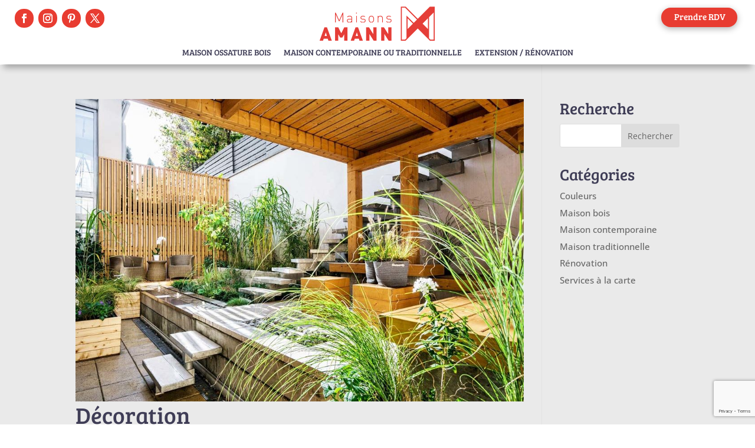

--- FILE ---
content_type: text/html; charset=utf-8
request_url: https://www.google.com/recaptcha/api2/anchor?ar=1&k=6Ldz-LgZAAAAAACd0kh9pzR3_qpD4FvX14-MNEOU&co=aHR0cHM6Ly9tYWlzb25zLWFtYW5uLmNvbTo0NDM.&hl=en&v=PoyoqOPhxBO7pBk68S4YbpHZ&size=invisible&anchor-ms=20000&execute-ms=30000&cb=4q02gzw2jhfj
body_size: 48588
content:
<!DOCTYPE HTML><html dir="ltr" lang="en"><head><meta http-equiv="Content-Type" content="text/html; charset=UTF-8">
<meta http-equiv="X-UA-Compatible" content="IE=edge">
<title>reCAPTCHA</title>
<style type="text/css">
/* cyrillic-ext */
@font-face {
  font-family: 'Roboto';
  font-style: normal;
  font-weight: 400;
  font-stretch: 100%;
  src: url(//fonts.gstatic.com/s/roboto/v48/KFO7CnqEu92Fr1ME7kSn66aGLdTylUAMa3GUBHMdazTgWw.woff2) format('woff2');
  unicode-range: U+0460-052F, U+1C80-1C8A, U+20B4, U+2DE0-2DFF, U+A640-A69F, U+FE2E-FE2F;
}
/* cyrillic */
@font-face {
  font-family: 'Roboto';
  font-style: normal;
  font-weight: 400;
  font-stretch: 100%;
  src: url(//fonts.gstatic.com/s/roboto/v48/KFO7CnqEu92Fr1ME7kSn66aGLdTylUAMa3iUBHMdazTgWw.woff2) format('woff2');
  unicode-range: U+0301, U+0400-045F, U+0490-0491, U+04B0-04B1, U+2116;
}
/* greek-ext */
@font-face {
  font-family: 'Roboto';
  font-style: normal;
  font-weight: 400;
  font-stretch: 100%;
  src: url(//fonts.gstatic.com/s/roboto/v48/KFO7CnqEu92Fr1ME7kSn66aGLdTylUAMa3CUBHMdazTgWw.woff2) format('woff2');
  unicode-range: U+1F00-1FFF;
}
/* greek */
@font-face {
  font-family: 'Roboto';
  font-style: normal;
  font-weight: 400;
  font-stretch: 100%;
  src: url(//fonts.gstatic.com/s/roboto/v48/KFO7CnqEu92Fr1ME7kSn66aGLdTylUAMa3-UBHMdazTgWw.woff2) format('woff2');
  unicode-range: U+0370-0377, U+037A-037F, U+0384-038A, U+038C, U+038E-03A1, U+03A3-03FF;
}
/* math */
@font-face {
  font-family: 'Roboto';
  font-style: normal;
  font-weight: 400;
  font-stretch: 100%;
  src: url(//fonts.gstatic.com/s/roboto/v48/KFO7CnqEu92Fr1ME7kSn66aGLdTylUAMawCUBHMdazTgWw.woff2) format('woff2');
  unicode-range: U+0302-0303, U+0305, U+0307-0308, U+0310, U+0312, U+0315, U+031A, U+0326-0327, U+032C, U+032F-0330, U+0332-0333, U+0338, U+033A, U+0346, U+034D, U+0391-03A1, U+03A3-03A9, U+03B1-03C9, U+03D1, U+03D5-03D6, U+03F0-03F1, U+03F4-03F5, U+2016-2017, U+2034-2038, U+203C, U+2040, U+2043, U+2047, U+2050, U+2057, U+205F, U+2070-2071, U+2074-208E, U+2090-209C, U+20D0-20DC, U+20E1, U+20E5-20EF, U+2100-2112, U+2114-2115, U+2117-2121, U+2123-214F, U+2190, U+2192, U+2194-21AE, U+21B0-21E5, U+21F1-21F2, U+21F4-2211, U+2213-2214, U+2216-22FF, U+2308-230B, U+2310, U+2319, U+231C-2321, U+2336-237A, U+237C, U+2395, U+239B-23B7, U+23D0, U+23DC-23E1, U+2474-2475, U+25AF, U+25B3, U+25B7, U+25BD, U+25C1, U+25CA, U+25CC, U+25FB, U+266D-266F, U+27C0-27FF, U+2900-2AFF, U+2B0E-2B11, U+2B30-2B4C, U+2BFE, U+3030, U+FF5B, U+FF5D, U+1D400-1D7FF, U+1EE00-1EEFF;
}
/* symbols */
@font-face {
  font-family: 'Roboto';
  font-style: normal;
  font-weight: 400;
  font-stretch: 100%;
  src: url(//fonts.gstatic.com/s/roboto/v48/KFO7CnqEu92Fr1ME7kSn66aGLdTylUAMaxKUBHMdazTgWw.woff2) format('woff2');
  unicode-range: U+0001-000C, U+000E-001F, U+007F-009F, U+20DD-20E0, U+20E2-20E4, U+2150-218F, U+2190, U+2192, U+2194-2199, U+21AF, U+21E6-21F0, U+21F3, U+2218-2219, U+2299, U+22C4-22C6, U+2300-243F, U+2440-244A, U+2460-24FF, U+25A0-27BF, U+2800-28FF, U+2921-2922, U+2981, U+29BF, U+29EB, U+2B00-2BFF, U+4DC0-4DFF, U+FFF9-FFFB, U+10140-1018E, U+10190-1019C, U+101A0, U+101D0-101FD, U+102E0-102FB, U+10E60-10E7E, U+1D2C0-1D2D3, U+1D2E0-1D37F, U+1F000-1F0FF, U+1F100-1F1AD, U+1F1E6-1F1FF, U+1F30D-1F30F, U+1F315, U+1F31C, U+1F31E, U+1F320-1F32C, U+1F336, U+1F378, U+1F37D, U+1F382, U+1F393-1F39F, U+1F3A7-1F3A8, U+1F3AC-1F3AF, U+1F3C2, U+1F3C4-1F3C6, U+1F3CA-1F3CE, U+1F3D4-1F3E0, U+1F3ED, U+1F3F1-1F3F3, U+1F3F5-1F3F7, U+1F408, U+1F415, U+1F41F, U+1F426, U+1F43F, U+1F441-1F442, U+1F444, U+1F446-1F449, U+1F44C-1F44E, U+1F453, U+1F46A, U+1F47D, U+1F4A3, U+1F4B0, U+1F4B3, U+1F4B9, U+1F4BB, U+1F4BF, U+1F4C8-1F4CB, U+1F4D6, U+1F4DA, U+1F4DF, U+1F4E3-1F4E6, U+1F4EA-1F4ED, U+1F4F7, U+1F4F9-1F4FB, U+1F4FD-1F4FE, U+1F503, U+1F507-1F50B, U+1F50D, U+1F512-1F513, U+1F53E-1F54A, U+1F54F-1F5FA, U+1F610, U+1F650-1F67F, U+1F687, U+1F68D, U+1F691, U+1F694, U+1F698, U+1F6AD, U+1F6B2, U+1F6B9-1F6BA, U+1F6BC, U+1F6C6-1F6CF, U+1F6D3-1F6D7, U+1F6E0-1F6EA, U+1F6F0-1F6F3, U+1F6F7-1F6FC, U+1F700-1F7FF, U+1F800-1F80B, U+1F810-1F847, U+1F850-1F859, U+1F860-1F887, U+1F890-1F8AD, U+1F8B0-1F8BB, U+1F8C0-1F8C1, U+1F900-1F90B, U+1F93B, U+1F946, U+1F984, U+1F996, U+1F9E9, U+1FA00-1FA6F, U+1FA70-1FA7C, U+1FA80-1FA89, U+1FA8F-1FAC6, U+1FACE-1FADC, U+1FADF-1FAE9, U+1FAF0-1FAF8, U+1FB00-1FBFF;
}
/* vietnamese */
@font-face {
  font-family: 'Roboto';
  font-style: normal;
  font-weight: 400;
  font-stretch: 100%;
  src: url(//fonts.gstatic.com/s/roboto/v48/KFO7CnqEu92Fr1ME7kSn66aGLdTylUAMa3OUBHMdazTgWw.woff2) format('woff2');
  unicode-range: U+0102-0103, U+0110-0111, U+0128-0129, U+0168-0169, U+01A0-01A1, U+01AF-01B0, U+0300-0301, U+0303-0304, U+0308-0309, U+0323, U+0329, U+1EA0-1EF9, U+20AB;
}
/* latin-ext */
@font-face {
  font-family: 'Roboto';
  font-style: normal;
  font-weight: 400;
  font-stretch: 100%;
  src: url(//fonts.gstatic.com/s/roboto/v48/KFO7CnqEu92Fr1ME7kSn66aGLdTylUAMa3KUBHMdazTgWw.woff2) format('woff2');
  unicode-range: U+0100-02BA, U+02BD-02C5, U+02C7-02CC, U+02CE-02D7, U+02DD-02FF, U+0304, U+0308, U+0329, U+1D00-1DBF, U+1E00-1E9F, U+1EF2-1EFF, U+2020, U+20A0-20AB, U+20AD-20C0, U+2113, U+2C60-2C7F, U+A720-A7FF;
}
/* latin */
@font-face {
  font-family: 'Roboto';
  font-style: normal;
  font-weight: 400;
  font-stretch: 100%;
  src: url(//fonts.gstatic.com/s/roboto/v48/KFO7CnqEu92Fr1ME7kSn66aGLdTylUAMa3yUBHMdazQ.woff2) format('woff2');
  unicode-range: U+0000-00FF, U+0131, U+0152-0153, U+02BB-02BC, U+02C6, U+02DA, U+02DC, U+0304, U+0308, U+0329, U+2000-206F, U+20AC, U+2122, U+2191, U+2193, U+2212, U+2215, U+FEFF, U+FFFD;
}
/* cyrillic-ext */
@font-face {
  font-family: 'Roboto';
  font-style: normal;
  font-weight: 500;
  font-stretch: 100%;
  src: url(//fonts.gstatic.com/s/roboto/v48/KFO7CnqEu92Fr1ME7kSn66aGLdTylUAMa3GUBHMdazTgWw.woff2) format('woff2');
  unicode-range: U+0460-052F, U+1C80-1C8A, U+20B4, U+2DE0-2DFF, U+A640-A69F, U+FE2E-FE2F;
}
/* cyrillic */
@font-face {
  font-family: 'Roboto';
  font-style: normal;
  font-weight: 500;
  font-stretch: 100%;
  src: url(//fonts.gstatic.com/s/roboto/v48/KFO7CnqEu92Fr1ME7kSn66aGLdTylUAMa3iUBHMdazTgWw.woff2) format('woff2');
  unicode-range: U+0301, U+0400-045F, U+0490-0491, U+04B0-04B1, U+2116;
}
/* greek-ext */
@font-face {
  font-family: 'Roboto';
  font-style: normal;
  font-weight: 500;
  font-stretch: 100%;
  src: url(//fonts.gstatic.com/s/roboto/v48/KFO7CnqEu92Fr1ME7kSn66aGLdTylUAMa3CUBHMdazTgWw.woff2) format('woff2');
  unicode-range: U+1F00-1FFF;
}
/* greek */
@font-face {
  font-family: 'Roboto';
  font-style: normal;
  font-weight: 500;
  font-stretch: 100%;
  src: url(//fonts.gstatic.com/s/roboto/v48/KFO7CnqEu92Fr1ME7kSn66aGLdTylUAMa3-UBHMdazTgWw.woff2) format('woff2');
  unicode-range: U+0370-0377, U+037A-037F, U+0384-038A, U+038C, U+038E-03A1, U+03A3-03FF;
}
/* math */
@font-face {
  font-family: 'Roboto';
  font-style: normal;
  font-weight: 500;
  font-stretch: 100%;
  src: url(//fonts.gstatic.com/s/roboto/v48/KFO7CnqEu92Fr1ME7kSn66aGLdTylUAMawCUBHMdazTgWw.woff2) format('woff2');
  unicode-range: U+0302-0303, U+0305, U+0307-0308, U+0310, U+0312, U+0315, U+031A, U+0326-0327, U+032C, U+032F-0330, U+0332-0333, U+0338, U+033A, U+0346, U+034D, U+0391-03A1, U+03A3-03A9, U+03B1-03C9, U+03D1, U+03D5-03D6, U+03F0-03F1, U+03F4-03F5, U+2016-2017, U+2034-2038, U+203C, U+2040, U+2043, U+2047, U+2050, U+2057, U+205F, U+2070-2071, U+2074-208E, U+2090-209C, U+20D0-20DC, U+20E1, U+20E5-20EF, U+2100-2112, U+2114-2115, U+2117-2121, U+2123-214F, U+2190, U+2192, U+2194-21AE, U+21B0-21E5, U+21F1-21F2, U+21F4-2211, U+2213-2214, U+2216-22FF, U+2308-230B, U+2310, U+2319, U+231C-2321, U+2336-237A, U+237C, U+2395, U+239B-23B7, U+23D0, U+23DC-23E1, U+2474-2475, U+25AF, U+25B3, U+25B7, U+25BD, U+25C1, U+25CA, U+25CC, U+25FB, U+266D-266F, U+27C0-27FF, U+2900-2AFF, U+2B0E-2B11, U+2B30-2B4C, U+2BFE, U+3030, U+FF5B, U+FF5D, U+1D400-1D7FF, U+1EE00-1EEFF;
}
/* symbols */
@font-face {
  font-family: 'Roboto';
  font-style: normal;
  font-weight: 500;
  font-stretch: 100%;
  src: url(//fonts.gstatic.com/s/roboto/v48/KFO7CnqEu92Fr1ME7kSn66aGLdTylUAMaxKUBHMdazTgWw.woff2) format('woff2');
  unicode-range: U+0001-000C, U+000E-001F, U+007F-009F, U+20DD-20E0, U+20E2-20E4, U+2150-218F, U+2190, U+2192, U+2194-2199, U+21AF, U+21E6-21F0, U+21F3, U+2218-2219, U+2299, U+22C4-22C6, U+2300-243F, U+2440-244A, U+2460-24FF, U+25A0-27BF, U+2800-28FF, U+2921-2922, U+2981, U+29BF, U+29EB, U+2B00-2BFF, U+4DC0-4DFF, U+FFF9-FFFB, U+10140-1018E, U+10190-1019C, U+101A0, U+101D0-101FD, U+102E0-102FB, U+10E60-10E7E, U+1D2C0-1D2D3, U+1D2E0-1D37F, U+1F000-1F0FF, U+1F100-1F1AD, U+1F1E6-1F1FF, U+1F30D-1F30F, U+1F315, U+1F31C, U+1F31E, U+1F320-1F32C, U+1F336, U+1F378, U+1F37D, U+1F382, U+1F393-1F39F, U+1F3A7-1F3A8, U+1F3AC-1F3AF, U+1F3C2, U+1F3C4-1F3C6, U+1F3CA-1F3CE, U+1F3D4-1F3E0, U+1F3ED, U+1F3F1-1F3F3, U+1F3F5-1F3F7, U+1F408, U+1F415, U+1F41F, U+1F426, U+1F43F, U+1F441-1F442, U+1F444, U+1F446-1F449, U+1F44C-1F44E, U+1F453, U+1F46A, U+1F47D, U+1F4A3, U+1F4B0, U+1F4B3, U+1F4B9, U+1F4BB, U+1F4BF, U+1F4C8-1F4CB, U+1F4D6, U+1F4DA, U+1F4DF, U+1F4E3-1F4E6, U+1F4EA-1F4ED, U+1F4F7, U+1F4F9-1F4FB, U+1F4FD-1F4FE, U+1F503, U+1F507-1F50B, U+1F50D, U+1F512-1F513, U+1F53E-1F54A, U+1F54F-1F5FA, U+1F610, U+1F650-1F67F, U+1F687, U+1F68D, U+1F691, U+1F694, U+1F698, U+1F6AD, U+1F6B2, U+1F6B9-1F6BA, U+1F6BC, U+1F6C6-1F6CF, U+1F6D3-1F6D7, U+1F6E0-1F6EA, U+1F6F0-1F6F3, U+1F6F7-1F6FC, U+1F700-1F7FF, U+1F800-1F80B, U+1F810-1F847, U+1F850-1F859, U+1F860-1F887, U+1F890-1F8AD, U+1F8B0-1F8BB, U+1F8C0-1F8C1, U+1F900-1F90B, U+1F93B, U+1F946, U+1F984, U+1F996, U+1F9E9, U+1FA00-1FA6F, U+1FA70-1FA7C, U+1FA80-1FA89, U+1FA8F-1FAC6, U+1FACE-1FADC, U+1FADF-1FAE9, U+1FAF0-1FAF8, U+1FB00-1FBFF;
}
/* vietnamese */
@font-face {
  font-family: 'Roboto';
  font-style: normal;
  font-weight: 500;
  font-stretch: 100%;
  src: url(//fonts.gstatic.com/s/roboto/v48/KFO7CnqEu92Fr1ME7kSn66aGLdTylUAMa3OUBHMdazTgWw.woff2) format('woff2');
  unicode-range: U+0102-0103, U+0110-0111, U+0128-0129, U+0168-0169, U+01A0-01A1, U+01AF-01B0, U+0300-0301, U+0303-0304, U+0308-0309, U+0323, U+0329, U+1EA0-1EF9, U+20AB;
}
/* latin-ext */
@font-face {
  font-family: 'Roboto';
  font-style: normal;
  font-weight: 500;
  font-stretch: 100%;
  src: url(//fonts.gstatic.com/s/roboto/v48/KFO7CnqEu92Fr1ME7kSn66aGLdTylUAMa3KUBHMdazTgWw.woff2) format('woff2');
  unicode-range: U+0100-02BA, U+02BD-02C5, U+02C7-02CC, U+02CE-02D7, U+02DD-02FF, U+0304, U+0308, U+0329, U+1D00-1DBF, U+1E00-1E9F, U+1EF2-1EFF, U+2020, U+20A0-20AB, U+20AD-20C0, U+2113, U+2C60-2C7F, U+A720-A7FF;
}
/* latin */
@font-face {
  font-family: 'Roboto';
  font-style: normal;
  font-weight: 500;
  font-stretch: 100%;
  src: url(//fonts.gstatic.com/s/roboto/v48/KFO7CnqEu92Fr1ME7kSn66aGLdTylUAMa3yUBHMdazQ.woff2) format('woff2');
  unicode-range: U+0000-00FF, U+0131, U+0152-0153, U+02BB-02BC, U+02C6, U+02DA, U+02DC, U+0304, U+0308, U+0329, U+2000-206F, U+20AC, U+2122, U+2191, U+2193, U+2212, U+2215, U+FEFF, U+FFFD;
}
/* cyrillic-ext */
@font-face {
  font-family: 'Roboto';
  font-style: normal;
  font-weight: 900;
  font-stretch: 100%;
  src: url(//fonts.gstatic.com/s/roboto/v48/KFO7CnqEu92Fr1ME7kSn66aGLdTylUAMa3GUBHMdazTgWw.woff2) format('woff2');
  unicode-range: U+0460-052F, U+1C80-1C8A, U+20B4, U+2DE0-2DFF, U+A640-A69F, U+FE2E-FE2F;
}
/* cyrillic */
@font-face {
  font-family: 'Roboto';
  font-style: normal;
  font-weight: 900;
  font-stretch: 100%;
  src: url(//fonts.gstatic.com/s/roboto/v48/KFO7CnqEu92Fr1ME7kSn66aGLdTylUAMa3iUBHMdazTgWw.woff2) format('woff2');
  unicode-range: U+0301, U+0400-045F, U+0490-0491, U+04B0-04B1, U+2116;
}
/* greek-ext */
@font-face {
  font-family: 'Roboto';
  font-style: normal;
  font-weight: 900;
  font-stretch: 100%;
  src: url(//fonts.gstatic.com/s/roboto/v48/KFO7CnqEu92Fr1ME7kSn66aGLdTylUAMa3CUBHMdazTgWw.woff2) format('woff2');
  unicode-range: U+1F00-1FFF;
}
/* greek */
@font-face {
  font-family: 'Roboto';
  font-style: normal;
  font-weight: 900;
  font-stretch: 100%;
  src: url(//fonts.gstatic.com/s/roboto/v48/KFO7CnqEu92Fr1ME7kSn66aGLdTylUAMa3-UBHMdazTgWw.woff2) format('woff2');
  unicode-range: U+0370-0377, U+037A-037F, U+0384-038A, U+038C, U+038E-03A1, U+03A3-03FF;
}
/* math */
@font-face {
  font-family: 'Roboto';
  font-style: normal;
  font-weight: 900;
  font-stretch: 100%;
  src: url(//fonts.gstatic.com/s/roboto/v48/KFO7CnqEu92Fr1ME7kSn66aGLdTylUAMawCUBHMdazTgWw.woff2) format('woff2');
  unicode-range: U+0302-0303, U+0305, U+0307-0308, U+0310, U+0312, U+0315, U+031A, U+0326-0327, U+032C, U+032F-0330, U+0332-0333, U+0338, U+033A, U+0346, U+034D, U+0391-03A1, U+03A3-03A9, U+03B1-03C9, U+03D1, U+03D5-03D6, U+03F0-03F1, U+03F4-03F5, U+2016-2017, U+2034-2038, U+203C, U+2040, U+2043, U+2047, U+2050, U+2057, U+205F, U+2070-2071, U+2074-208E, U+2090-209C, U+20D0-20DC, U+20E1, U+20E5-20EF, U+2100-2112, U+2114-2115, U+2117-2121, U+2123-214F, U+2190, U+2192, U+2194-21AE, U+21B0-21E5, U+21F1-21F2, U+21F4-2211, U+2213-2214, U+2216-22FF, U+2308-230B, U+2310, U+2319, U+231C-2321, U+2336-237A, U+237C, U+2395, U+239B-23B7, U+23D0, U+23DC-23E1, U+2474-2475, U+25AF, U+25B3, U+25B7, U+25BD, U+25C1, U+25CA, U+25CC, U+25FB, U+266D-266F, U+27C0-27FF, U+2900-2AFF, U+2B0E-2B11, U+2B30-2B4C, U+2BFE, U+3030, U+FF5B, U+FF5D, U+1D400-1D7FF, U+1EE00-1EEFF;
}
/* symbols */
@font-face {
  font-family: 'Roboto';
  font-style: normal;
  font-weight: 900;
  font-stretch: 100%;
  src: url(//fonts.gstatic.com/s/roboto/v48/KFO7CnqEu92Fr1ME7kSn66aGLdTylUAMaxKUBHMdazTgWw.woff2) format('woff2');
  unicode-range: U+0001-000C, U+000E-001F, U+007F-009F, U+20DD-20E0, U+20E2-20E4, U+2150-218F, U+2190, U+2192, U+2194-2199, U+21AF, U+21E6-21F0, U+21F3, U+2218-2219, U+2299, U+22C4-22C6, U+2300-243F, U+2440-244A, U+2460-24FF, U+25A0-27BF, U+2800-28FF, U+2921-2922, U+2981, U+29BF, U+29EB, U+2B00-2BFF, U+4DC0-4DFF, U+FFF9-FFFB, U+10140-1018E, U+10190-1019C, U+101A0, U+101D0-101FD, U+102E0-102FB, U+10E60-10E7E, U+1D2C0-1D2D3, U+1D2E0-1D37F, U+1F000-1F0FF, U+1F100-1F1AD, U+1F1E6-1F1FF, U+1F30D-1F30F, U+1F315, U+1F31C, U+1F31E, U+1F320-1F32C, U+1F336, U+1F378, U+1F37D, U+1F382, U+1F393-1F39F, U+1F3A7-1F3A8, U+1F3AC-1F3AF, U+1F3C2, U+1F3C4-1F3C6, U+1F3CA-1F3CE, U+1F3D4-1F3E0, U+1F3ED, U+1F3F1-1F3F3, U+1F3F5-1F3F7, U+1F408, U+1F415, U+1F41F, U+1F426, U+1F43F, U+1F441-1F442, U+1F444, U+1F446-1F449, U+1F44C-1F44E, U+1F453, U+1F46A, U+1F47D, U+1F4A3, U+1F4B0, U+1F4B3, U+1F4B9, U+1F4BB, U+1F4BF, U+1F4C8-1F4CB, U+1F4D6, U+1F4DA, U+1F4DF, U+1F4E3-1F4E6, U+1F4EA-1F4ED, U+1F4F7, U+1F4F9-1F4FB, U+1F4FD-1F4FE, U+1F503, U+1F507-1F50B, U+1F50D, U+1F512-1F513, U+1F53E-1F54A, U+1F54F-1F5FA, U+1F610, U+1F650-1F67F, U+1F687, U+1F68D, U+1F691, U+1F694, U+1F698, U+1F6AD, U+1F6B2, U+1F6B9-1F6BA, U+1F6BC, U+1F6C6-1F6CF, U+1F6D3-1F6D7, U+1F6E0-1F6EA, U+1F6F0-1F6F3, U+1F6F7-1F6FC, U+1F700-1F7FF, U+1F800-1F80B, U+1F810-1F847, U+1F850-1F859, U+1F860-1F887, U+1F890-1F8AD, U+1F8B0-1F8BB, U+1F8C0-1F8C1, U+1F900-1F90B, U+1F93B, U+1F946, U+1F984, U+1F996, U+1F9E9, U+1FA00-1FA6F, U+1FA70-1FA7C, U+1FA80-1FA89, U+1FA8F-1FAC6, U+1FACE-1FADC, U+1FADF-1FAE9, U+1FAF0-1FAF8, U+1FB00-1FBFF;
}
/* vietnamese */
@font-face {
  font-family: 'Roboto';
  font-style: normal;
  font-weight: 900;
  font-stretch: 100%;
  src: url(//fonts.gstatic.com/s/roboto/v48/KFO7CnqEu92Fr1ME7kSn66aGLdTylUAMa3OUBHMdazTgWw.woff2) format('woff2');
  unicode-range: U+0102-0103, U+0110-0111, U+0128-0129, U+0168-0169, U+01A0-01A1, U+01AF-01B0, U+0300-0301, U+0303-0304, U+0308-0309, U+0323, U+0329, U+1EA0-1EF9, U+20AB;
}
/* latin-ext */
@font-face {
  font-family: 'Roboto';
  font-style: normal;
  font-weight: 900;
  font-stretch: 100%;
  src: url(//fonts.gstatic.com/s/roboto/v48/KFO7CnqEu92Fr1ME7kSn66aGLdTylUAMa3KUBHMdazTgWw.woff2) format('woff2');
  unicode-range: U+0100-02BA, U+02BD-02C5, U+02C7-02CC, U+02CE-02D7, U+02DD-02FF, U+0304, U+0308, U+0329, U+1D00-1DBF, U+1E00-1E9F, U+1EF2-1EFF, U+2020, U+20A0-20AB, U+20AD-20C0, U+2113, U+2C60-2C7F, U+A720-A7FF;
}
/* latin */
@font-face {
  font-family: 'Roboto';
  font-style: normal;
  font-weight: 900;
  font-stretch: 100%;
  src: url(//fonts.gstatic.com/s/roboto/v48/KFO7CnqEu92Fr1ME7kSn66aGLdTylUAMa3yUBHMdazQ.woff2) format('woff2');
  unicode-range: U+0000-00FF, U+0131, U+0152-0153, U+02BB-02BC, U+02C6, U+02DA, U+02DC, U+0304, U+0308, U+0329, U+2000-206F, U+20AC, U+2122, U+2191, U+2193, U+2212, U+2215, U+FEFF, U+FFFD;
}

</style>
<link rel="stylesheet" type="text/css" href="https://www.gstatic.com/recaptcha/releases/PoyoqOPhxBO7pBk68S4YbpHZ/styles__ltr.css">
<script nonce="KPe84pwfEDUWfT2ogAhhMg" type="text/javascript">window['__recaptcha_api'] = 'https://www.google.com/recaptcha/api2/';</script>
<script type="text/javascript" src="https://www.gstatic.com/recaptcha/releases/PoyoqOPhxBO7pBk68S4YbpHZ/recaptcha__en.js" nonce="KPe84pwfEDUWfT2ogAhhMg">
      
    </script></head>
<body><div id="rc-anchor-alert" class="rc-anchor-alert"></div>
<input type="hidden" id="recaptcha-token" value="[base64]">
<script type="text/javascript" nonce="KPe84pwfEDUWfT2ogAhhMg">
      recaptcha.anchor.Main.init("[\x22ainput\x22,[\x22bgdata\x22,\x22\x22,\[base64]/[base64]/[base64]/bmV3IHJbeF0oY1swXSk6RT09Mj9uZXcgclt4XShjWzBdLGNbMV0pOkU9PTM/bmV3IHJbeF0oY1swXSxjWzFdLGNbMl0pOkU9PTQ/[base64]/[base64]/[base64]/[base64]/[base64]/[base64]/[base64]/[base64]\x22,\[base64]\\u003d\\u003d\x22,\x22E8K0Z8Kjw4MRbcOmw73Dt8OCw7xqRMKqw4XDuBZ4TMKLwr7Cil7CuMK0SXNEacOBIsKzw79rCsK3wpQzUXAGw6sjwqEfw5/ChTnDmMKHOFEmwpUTw407wpgRw6phJsKkQMKwVcORwrUaw4o3wonDun96wr1fw6nCuAHCkiYLawV+w4tMCsKVwrDCsMO0wo7DrsKfw5Enwoxhw6Zuw4E0w6bCkFTCocK+NsK+R01/e8KUwph/T8OVLBpWQMOmcQvCthIUwq9vdMK9JFzCvzfCosKYD8O/w6/Du3jDqiHDvjlnOsONw5jCnUlUbEPCkMKUJsK7w68lw4Fhw7HCusKeDnQhDXl6EsKYRsOSAsOoV8OyayN/AjRQwpkLDcK+fcKHYsO+wovDl8OIw680wqvCjxYiw4gMw4vCjcKKQMKjDE82wrzCpRQza1FMRyYgw4t4UMO3w4HDkSnDhFnCiWs4IcOIH8KRw6nDtMKNRh7Dt8KUQnXDoMORBMOHKjAvN8Otwp7DssK9wonCsGDDv8OsOcKXw6rDjMK3f8KMK8Kow7VeKG0Gw4DCq0/[base64]/wpTCukUAw6t4YcOSwpwIwoo0WRB1wpYdHgkfAw/CoMO1w5AOw4XCjlRaPMK6acKXwrlVDiPCkyYMw7I7BcOnwoFtBE/DqsOfwoEuflorwrvClnwpB3QXwqBqcsKNS8OcDlZFSMOdJzzDjErCmyckLzRFW8O3w6zCtUdNw7Y4Cm4Awr13WHvCvAXCosOOdFF8aMOQDcO6woMiwqbCh8KEZGBWw5LCnFxOwoMdKMO9ZgwwThg6UcKIw7/DhcO3wrfClMO6w4dmwppCRCLDgMKDZUDCuy5Pwod1bcKNwojCkcKbw5LDrcOiw5Aiwq4rw6nDiMKQE8K8wpbDiGh6RGTCkMOew4RWw70mwpo5wovCqDEyagRNC2hTSsOMH8OYW8Kowq/Cr8KHSsOmw4hMwqhTw604FT/Cqhw6URvCgC/Co8KTw7bCp2NXUsOGw53Ci8KcYMODw7XCqnZcw6DCi18tw5xpNcKdFUrCj3tWTMOJGsKJCsKBw7Mvwos6cMO8w6/[base64]/CjyTClHQDDUXCl8KsKnRWE0BTw5HDqsOkPMO3w6onw68FAkMkL8KZd8Kxw6PCpMKxBcK9wociwobDgQTDjsOYw7PDtHg7w7cBw5LDrsK5GkYSFsOZFsKWR8OpwqdQw4kDAgvDsC4oe8KqwoI+woHDmnXCiCfDjzbCl8O5wq3CtMOdSR8tQcONwr/[base64]/w4cKYWduCQDDh8O3K8OgwpZ0wrwuw7/DgMOUw483wqTCg8K5acOHwppNw40iUcOUUwbDoV/CqnwNw4TCusK4NTXCtEE1Bm3Cm8KMXcOUwo0Fw5TDosOrBAtRJcOeCUptaMOpW2TDnzFjw4fDskxNwpzDkDPCniZfwpAPwrDCq8O4woHDiRQKLsKTfcK3cH5oBzPCnRjDlcKMw4bDvBVpwo/DqMK+NcOcFcO2WcOEwpLCt27DicKbw45uw502wojCsCHCghw3FcKzw5jCvsKRwoNLZcOgwr/[base64]/CpcOvWyXDh27CjQvCqCsnw5DDv2HDmzLDsGnCt8KXw4vCi2U5WsOtwqrDrjRjwpPDgDbChC3DmcKnTMK9TUnDlMOTw5fDpkjDpT0Gwrp/wpTDhsKZMcKbfcO5e8OlwrZ2w4xHwqgRwpMaw47DuVTDkcKKworDpsKPw4vDt8OIw790OzXDrHFZw6AgHMO8wopPfMOXW2x4wpcbwrh0wo/DvlfDqSPDv3TDkUAxWwhTNMK3cwjCvsO+wqdyHcOWAsOOw4HCkWXChsKHYcOxw55MwqU0Gi0+w5RVwrMCP8OwfcOufWJewqrDk8O9wqXCksOML8O2w4LDnsO8Y8KBA1XDtQzDvxTCuE/DsMO5woPDl8OUw4vCi3xBP3A0fsK6w7XCqQtLwqh4axHDsSDDuMOkw7LCqybDjh7CmcKKw7rDpMKtw7rDpwV9fcOIRsKKHR7CkifDjmfDlsOqbRjCk1xtwoxSwo/CosKQAFtxw7k1wq/[base64]/Cn2vCh8Oyw6TCtlvCqcO3w7A0w6TCk00Ew6liLCfDpcK6w6fDvB0Ka8K5HcKxcDBCDXrDoMKaw6TCj8KSwrMLwoHDhsKKbzkyw7/[base64]/DscO9wqABwp3Ds8OHdsKmw7RHLcKxecKsw7ENw4Z0w5/Cg8OZwoYaw6zCpMKnwq7DnMKAGcOnw48FSRVuEsK4b1vChD/CoDrCmcOjXnYWw79Ow69Wwq7CkCpkwrbCosKEw616HsOlwprDgiMBwpZSY1rCr0YDw61JCgVfWSjCvRdFOWZMw7VWw6drw57CjsK5w5nDumPDjBVMw7LDqUoXVljCu8OWaAQ5w4l6Ti7CucOiwq/[base64]/[base64]/DGzCkMK2woVBwo07wrXCoMKowqZrw4laworDmcOdwqLCtEvCoMKtTAk2G2d0w5VWw6VeQ8OUw7/DjUFcHRPDm8KowrNCwrw2TcKzw7pmbnDCgTNqwoItwovCuSHDnhYsw4PDuX/CuB7CosOSw4BxM0MowqJ+OcKMVMKrw4/Dk2zCkxnCjTHDusOuw7nDs8KVZMOHE8O2wrRmwo8JD0BiTcO/[base64]/ClsKpw4bCu2vDosKfw4FEGUrCo8O/[base64]/w6ptW8KAO8OnIhzDpGcGw5HCh3/DrMKsEEHDg8OmwqbCimAjwrzCq8K2fcOQwqXDsGEsCjHDo8KTwr/[base64]/[base64]/w4bDjsKkw5jCncK0w5FGw65PCcOWYMK6w6tewqbCnAhQA1A0L8OnHzYre8KFPnjDoAliVWUNwo7CmsKkw5TDqMK5ZMOKc8KeP1Bdw4x0wprCgFUgQ8KeV0LCnV/DmcKnOm/CpcKvPcORZSFcM8OvA8OwO3nDq3VjwrQqwpIIbcOZw6LCp8KzwoLCocOPw7AhwpdLw5vCj07Cv8Ocwr7Crk3CusOwwr1Me8OvNTnCgcONLMOvdsKswojClzTDrsKSMMKPVAJww7/Dr8Kbw5EdX8Kmw5fCvU/Ds8KIOcKPw51yw7LDtcO0wonCsxQxw7QMw73Dv8OBGsKmw7vCocKlfsOcNxYhw4NJwo1Sw6LDvRLClMORGBk9w67DucKEVh0Vw4DCucOcw54gwr7DpsOYw4LDhXRkcE7CoggTwqzDn8O8Am/Dq8O2RcKbMMOTwpjDrBdhw6jCkWAoTFvDosOkb3luaxJ4w5dfw5MoCcKLdMKaSCUDOAHDt8KGSCEswpRTw7RqFMO8T1wwwrXDkAJRw7nClXNAwpfCiMKsayt2VnIACycGwqTDhMO8wr9gwpDDn0bDncKEFsKBJHHClcKaKsKQwpTCljjCoMOaUcK9cW/CvGDCtMOzJDXCvyvDp8KfY8K9NQkZYEFPEEbClcOJw7sfwrZwHDV5w5/[base64]/[base64]/DtHREJcKHO0LCusK/[base64]/wqrDo8KXw5bDhUjDvnzCocK7enFiW3/CkMONw6XClkXDvzF8cijDjcObf8OpwqhAUMKOw6jCscO+BsKNUsOhw6wQw7pKw5Vowo3CmRbCkUw0E8KUwoZOwq8MDFtUw598wqXDu8KQw53DtmlfScKFw6nCuVNNwrzCucOdUcOSdFfCjAPDtC/CjMKlUW3DusOfMsO9w7hfTy4fdRPDj8KaXTzDtnk+ZhNxPEzCg0TDkcKBHsO1DMKNdVnCoRPCgijCsU1vwq10GsOCbcO9wonCvVA/YnDCv8KONnVVw7JQwpImw6weUyI3woIsMUjCtAzCrV53wofCucKLwpp6w77DtcOaOnwwTcK9esO5woVkT8K/w6lYIyIKw6zDmnEYHcKBBsKiGsOFw5wpJsKSwo3CvCEsMyUiYMKkHMKZw7cjCWnDkw84OcO7w6DDrQbDqWd5woHDvl3Ci8Kfw4PDrCsYQFZUCsOYwo8POcOawq7DqcKOw4HDiwEAw5Zsbn5TA8KJw7fCmHUXYcKTw6PCk3w/[base64]/Djg3Di0rDmsKKFcOLUcK3w6BhK30tw74ENMOyN1AWfW/[base64]/DkRrDrsKJwqMRwq90w5w9A8OSIADDmsOww47CqcKbwqssw68lCSXChUUXRcOPw6DCkWPDncOGd8KgWMKOw45gw5XDng/DsklZVMO2ZMOLFmtuEsKuXMOOwp0ZEcOIWGHDhMKrw43DusKIZUzDiHQjecKqAEDDmMOtw4wBw5xgLxFDScK2B8KYw6XCucOlw6vCncO2w7PCkGbDt8KWw6deOB7CmFPCo8KXWsOMw77DomxHwrrDr2xWwr/DoQbCsykCZsOyw5Few6tZw7/CvsO7w43Cs3N8YCvDmsOheHR6e8KFw7IaH3XDisOSwr/[base64]/w5s0w7x6TGrCtSJFIMONwowAwrnDhcOzG8O4RsOSw4/CkMOwAUtkw6XDncO0w4dGw6LCllfCpsOew6xCwpZmw5HDkcOUw6lkfR/CuQUTwqIBwq7DtMOawrNIBXdEw5dew7nDolnCrMO/wqE8wpx8w4Ufb8O1w6jCtHpfwpQlB2MdwpjCuVbCtjh1w4gXw6/[base64]/Cv8KsdcOvw5VPw6VcH0scdcK4wqPCt3zDqEzDtU3DmMOwwoYvwo5OwoDDs2crPlBZw5ZJdxHCrQkASCrChxbDsVdLG0NVB1/[base64]/DsljDp8OBwrXDiMOmMsKnwqQ5IcK7OcKOLMOlOMONw4cXw7wHw5bDocKcwqVLGMKGw53DuBtOb8KAw7hhwqw6w5N+w7RWZcKlM8OfBsObFBQUSBp3ViHDrCrDocKGLsOtw6lOKQoWI8OFwpLDkDLDhX5kAcKAw5nCh8OAwojDs8OUAsOaw7/DlT7CgsK/wqDDj1IvGcKZwpIowpsuwoNqwrcXwpJXw55yQXE8GsOKZcKUw7RQTsO+wqXDqMK2w4DDlsKbE8KXCgfDi8K2fTMDBcKiI2TDj8K7bsO3QwQ6KsOLBj8lwpLDvSUIWMK8w6ICw6HCg8KTwoTCusKrwoHCghPCg0bCscKWeAoBSnMAw47CmxPDjn/CqnDCnsKxw5ZHwp8bw4hAeTJQaTvCtVsuwo0pw4hOw6rDgCrDnB3DnsKxE011w7/DoMOjw4bCjhjClcKnVcOSw61jwr0abzVyZsOpwrLDmsOzwrfCs8KsOsKGYRLCjjh4wr7CrsOvCcKIwpB0wq1eI8KJw7ZhX2TCkMO6wrBdY8KHERjCg8O9Vi4He2NIXHjDp2VRDRvDrMKwGxdtVcOAU8KPw73Ch2vDkMOCw6dDw7vCojTCvsKJOzXCkcOcY8KuFz/[base64]/CocKFKioGaBPDlw/[base64]/[base64]/CqsOpNyNkFMKOD8KyXy0oLxDChwNYw4AXenLDt8K1CMOMd8KIwr5CwprCpCMbw7HCrsK4XsOJASzDksKPwpxWcg3CksKCY0J6wrcEVMOBw70bw6DDmwbCryDDmxvDpsOGEcKBw7/[base64]/Cg8OKwpBdHHgUEHooWRVRVcKkw7IzEwvCrcO5EcOpw6w7Vm/[base64]/DhRjCjntWw7dbZ8OOQ1JNbMOuw6rCoWBewpM1wpLCtjpjw4vDm1MTcj3CncKJwoI6f8Ohw4HChcKfwqlRKE7Ds2EXLX0DCcKicWVcQXDCscOcb2JGPUpnw5zDvsOBwovCucK/WiA9CMK1wr8swrAgw4HDssKCNwnDugZXbMOCRSXCu8KiPBTDisOROMKtw495wrDDv0rDs3/CmQbCjF3CkWnDucKqdDFSw4xSw4wVDcKERcK0Imd6Gg7CmR3DtQrDqFDDiGvDlMKLwppVwqXCgsKcCRbDhDfCjcKSBQfCkljDlMK+w7BMBsK1Q1cXwoHCpl/DuyrCucKgdcO3wozDqx8FHVzCphzCnX7Cqy0MXx3CvcOywp0/wpLDocKpUwrCuSd4GnHCjMKwwo3DslbDpMKHQjnCksOvXyNXwpoRw4/DgcKMMmfCgsOKaAoQUMO5NEnDlkbDscOISEvCjh8MVcKPwo/CjsKWTsOsw7jDqQ13woczwq5LSnjDlcOBIcO2wqlpBRVXEwxMGsKvPntNbinDkBN3JktdwpHCjS/CqsK0woLDmMOtw4g1f2jCpsKcwoIYADjCicOGXBJcwrYqQjhtGMO/w7HDn8Kpw48Tw4Q1QTHCk0FTAsKnw6JaecK1w58fwqBBWMKcwqoLPV4iw7dKOcKmwo5GwonCo8KKDH3CjsKCahM6wqMew6tBdy7CssOKE2vDtwUNDTM3WykXwohJcjrDtAvDi8KEJRNEFcKbB8KKwoBZVD7Dj3DDtX8/w7UKeH3Dm8OmwpXDozHDjsOxfsO4w48PPxNuGQ3DvAZawonDhMOVDjfDosKGMSlnecO8w7rDssKuw5PDnB7Cs8OickvCisKMwpoOwrzCuhzDg8OZLcOow6AACVdIwoXCtx5rVz/DjV9mEx1Nw7glw5fCgsObw4EVTxgtPCQEwrXDgl/[base64]/CrXLDmsKxK8OEM0jDiTvCncO5wr/CmVNwXMOvw5luFU8QeW/[base64]/[base64]/[base64]/Zj9CWsOffz4LDcKxfUEzwq7CgBAfHxlWAMO7wpUFQFnCoMOsE8OswrbDsk5VQsOnw60TUMOQOR5RwrpMVTXDnsOdesOqwq3Dv2nDoQp+w7hyecKUwpfChGtXeMODwpBgNMOLwpwEw7rCkcKHNBrCj8KjTULDrDMcw5s/SsK9ZMOkFcKXwqAfw77Ckzh/w6s0w68Aw7k1wqxgVMKgEUJMwr1MwolXEwbCt8OowrLCox4Bw7hsW8O6w4vDgcKNRBVYw7PCsmLCoC3Dq8OpSzAMwo/[base64]/wpQIU8OPwqTCvDjCnMO/woTDocOOIFYZIBvDmWrDiTUBL8KGBCvDiMO/w7UdFj4fwoXCgMKLeBLCmHFawq/Cug1aaMKYKMOBwopkwpVUaCokwovCvAXCgsKcQkwsZhcuLmTDrsOBejvCnx3DmVgwasOzw5HDlcKWA0dBwrAew7zCmDIHInDClipGwplZwrM6fk8wasODwrnCl8OKwoV5w5TCtsKUIBLDosO7wr5Xw4fCl3fCh8KcPRjCv8Osw6Vcw6dBwp/[base64]/DjsKUwoLDksOWwrR/[base64]/CgMKdw4TDqcK1NMKsw5o6wot7Q8OCwrYKwqzDl1kaSQ1Uw7h7w6BaNCtPRMOqwp7ChcKOw47CpwvCnBo6AcKAf8OfT8Oyw5PCsMOcUgzDjUZ9AB/Dt8OEMMO2EEAER8OwHAjDisOfHcOhwp3CrcO0EMKrw6/[base64]/CmsOVD1HCisKqw6xHEsK/TsONwqZjw75jY8OpwpcnH1p1cANzdl3CpsKGN8KoM3fDtcKqLMKhRlECwobDuMOZRsOGYRLDtcOAw5U/AcKjw7BLw6ojFRh0LMOGLEjCoA7ClsOaAcO9ChPCpcOuwoZ4wp93wovDi8ObwpXDi1sow68QwoMMcsKzBsOkXxZaK8KIw4vCkzo1WFnDoMO3TxMgFcK4f0ISwrFQCkHDs8KZcsKgZTjCv3DCr3YMFsOzwpwadyoJOlTDisOeGm3Cs8OcwrZTBcKLwojDr8O/ZsOmQ8KfwqDClMKaw43DhzdKw53Cv8KPYMK1W8O1T8K/HX/[base64]/Ct8O6w5B8Y8Oed8O4cMOPw7Y7w4HCkcK4wq/DrsOmwpwmO1bCvHfCm8OZTkTCuMKjw57DqDnDohbCmsKUwoRlCcOHTcK7w7PDhSnCqzxkwoTDo8K9ZMOfw7/DtMO9w5R2Q8Ozw77CrsOqCMO1wqgPScOTeCfClcO5w5TCnxw0w4PDgsK1em3Dt3PDn8KZw6VswpkuLMORwo1gVMO4Zw3CgcKvASXDrmnDnVxKb8OCSH/Dg07Cmi7Ci2TCn07CjX8GVsKNVsOHwoTDiMK0wqbDsyrDnAvCjBHCgMKnw60CKyvDhxfCrjDCqsKmNsO3w495wqkhcsKFdXNTw65ddnRewqzCiMOYLcKUWhTDljbDtMOFwpXCuxBswqHDr0zDgVYEGirDrXgkTRjDs8K1OcObw50Mw7Q/w6MMNjh3NkfCt8KPw5XCmmp5w4DCjCDChBHDv8KcwoQ0MV9zR8KJw6nCgsK8eMOKwo1Gwo1UwplHR8Kjw6hDw4lEw5heLsOXSXgzRcOzw50fwonCsMOswrx0wpXDryDDs0HCmMOzBCJnWsOvMsK/EldKw5kmwqZ5w6scwpgFwqHCsxDDpsOUBcK8w4pcw6nCjcKpf8Ktw43DlihSfhHCgx/Cj8KdJMKmPcOwABtzw5MRw7bDhHQCwoHDnjoUccO7bW7CvMOvJ8O1XVFiLcOrw7Q7w747w7rDuxzDrgJowoYkXFvCpsOAw4/[base64]/Dg0tDwrtrw71Zw7HDgMOIwrAqbcKyFnooezbCsiBtw5x6Jmlpw4LCscKow5HCp1gzw5zDg8KUOCbChMKkw6jDpcOhwrDCpHXDusOLS8OjDsKZwp/Cq8K+w4TCssKtw5TChcKjwp9DPAgcwpTCiHDCrCFpVMKwfMKzwrDCksOfw68Qw4DCgMKPw7sJSBNhJAR2wo9rw67DmMOrYsKrAyPCgMKOwpXDtMOUOcK/[base64]/w4AxwqYxd8KKwrPCksOlwpBtw58lw4LDtT3CpzZubTbCiMO4w7/Cm8KUN8Obw7nDp0vDmMO8SMKnGXt6wpHDtsOmP19wdcODU2o9wqkaw7kBw54WCcKnPWDDssKlw7AtW8O9NDlmw7YSwpnCuD12fcOnFWfCocKFanfCnMOOFC9TwrhTw7keZcKvw73Cp8OoAMOaczYmw4TDk8OGw7VTNsKXwpsMw5/DtyhIcsOEUwLDncOzVSDDum3Dr3rCg8Kuwp7ChcKtUybCqMODeFQXwrM8FThew5c8ZkDCqR/DqggPNMOddcKRw7LDtV3DscOew7XDql7Ds1PDjUTCp8KVw7Fpw4Q6Elg2KsK5w5TCqgnCrcO6wr3ChQBDN2tVFhLDqk0Mw6DDkSpjw4JLKV/Dm8K5w5vDmsKxEETDuyjChMKzTcO0ZmB3wrzCt8O+w5/CtHENXsOvAsKOw4bCkmjCmSXDslbCiyTCjRB2F8KgFlp7HCkwwolaQsOcw7B6dsKgbDYOenfDsBnChMK6KTHCsg0EC8K1NzHDisODNEjDsMOXU8OxFzsmwq3DjsOSehfCnMOad1/DtUE4w5lpwqd0woYmwp83wp0HR2rDmnvDisKQHCs8Yy7DvsKAw6o+KXLDrsO8YiDDqmrDk8KQcMK2I8KBDcKDw4tzwqDDm0TClxPDkDI8w63Cp8KccxtLw4V4OcOLDsKcwqF3E8OAZElTXTAewokoSB7CjQ/Do8K1K13CuMOPw5rDsMKVLwwJwqbCt8OPw5LCtV/[base64]/Cu8KRBsOvA0LCiDB/w6vCogLDs8K5w6sPWsKjw7nChykVQ1vDsxR7E0LDrTpyw5XCucOZw6p7Yh44J8O8wqbDqcOLQsKzw60QwoU1ZMO+woIEScOyIno1J0xvwonDtcO7wqrCqsOUHTcDwo4VesK5bz7Ci07CncKwwpoVLVwqwokkw55qFsKjFcODw7A5XlxjQx/CkMOIBsOgQsKwGsOYw4Q5w6clwq7CjMKtw5ROL3TCucKAw4pTBU/DoMO4w4LCvMOZw4tvwpVjW0jDpSXCtRXCocOcw7fCqF8CUMKcwqHDpmRIKTTCuQx7wqdAJsKXRkN7aXbCvjMdwpBhw4rCtSDDo3Mww5FkDmHCkHzCrsOUw61BQSPCkcKvw6/Cq8Kkw7VkeMKheHXDu8OARTZnw6VOZRliZ8OlAsKSA0bDmikiBm3CsWt8w49WI0HDvsOkJsOaw6nDg2TCqMOqw5jClMKdEDcSwrjCtsKAwqp7wrxcCsKjO8OuSsOYw6Fvw67DiwbCtMOUMz/Cm0zCvsKDSBnDmsOtf8OWw7zCh8Opwr0IwolHbFLCpcOgHSs8w4/CpCjCmgPDmV0gTiQOw6XCpU4GHj/DklTDscKZdjtlwrVIFyFnecKdeMK/[base64]/CoxjCjsOfZi/CkcKVDcKRwofChEtLN1XDtXfCvMOjwotaEsOML8Kawq1wwoZ/OlXDrcOQIMKeCidww77CpHpYw71mfD7CmR5cwrx8wrlZw7EJdBbCqQTCjMKkw5LClMODw4jCrmfCmMOJwrAew6Jrw6VyS8KKb8OPJ8K6SS3Dk8OUw5HDihjCpcKrwp0Nw6PCq3PDncKbwprDtMO4wq7ClMOlSMK2DcOHUWgBwrArwotSJV/DklLCrCXCi8K3w54jQMOvClMMw4tHCsOrQCY8w6rCv8Ocw4/CvsKaw7I3Y8Oaw6LDlELDtMOPRsOtPy7CtcOVcCfCssKZw6lCwrPCi8OdwpkpHmTClcK+YhQaw7jCmSJsw4XDmR50fV8dw5QXwpx2ccOmK3zCnk3Dq8OkwovCii9Nw73Cg8Kvw6vCvsOFUsOYXETCucK/[base64]/CscKOw7fChjgDw6HDocOKRCnCisObw6fCosOHXSUxwozCiCIEOnEpw4/Dh8OcwqLDokRuDkzDkQfDqcKjAcKONU0iw4/DtcKWVcKywo1owql6w6PDkxHClTohYgbDuMKvaMOtwoAww4/DoH3DlUZTw6bDv2LDvsO6LF4sNh9BdGjDqWJawp7DknPDn8OMw5/DhjHDnMOSSsKJwqzCh8OmfsO4LD3CsQghfMKrbB7DrsKsZ8KaFcKQw6/Cv8KLwowiwrHCjm3CnhxZe01CU1jDrV7Du8OzBsOywrzCk8K2wr/Dl8OOw4RFClozAEcOZFFeU8OwwpfDmgTCh1Yuw6VTw4jDmcK3w7kYw7PDrcKyeRUTw7okR8K0cznDk8OkAMOsRzBpw7XDmhTDlMKgUD4DH8OJw7XDvxoNwoXDjMO+w55ew7XCtB1PScKVVMOhMmrDjcOoeW9Gwo8yL8OzRWvDmGFpwp8fw7c8wq1kGV/[base64]/DisOaw4TCr0fCvURNTlsbwp3Cux4Ow7B1CcKzwq5+V8OnNxgHUF83YsKHwqXCigQQJ8KIwpVLRMORGMKFwoDDgV4Bw5DCs8K+wrxuw5QAbcOIwpbCmzPCg8KQw4/[base64]/DhnQ0wqJEwpvCiMKvK8K8wrLDtx0ECwtDfsK2wqVuTw4yw4J9ScKUw7PCnMOIBBfDscOmR8OQf8KDAWQPwo/Cs8OuSXbCicK9JmnCtMKHTMOIwqEjYDHCpMKmwpPDk8OYU8KAw6Aaw7JPAAsLHFBWw67Du8OORgFMGcOyw6PCh8OgwqRDwqnDmlkpEcKtw51ZAzHCnsKKw6HDq1vDuT/Dg8Kqw6V/bBN7w6USw6jDtcKSw4pBwo7DoX4/[base64]/[base64]/CnBDCjMK+w4nCmScyFcKsSkcJaMK8ecOlwo3CiMO/w6krw63ClsOJC0vDkHVtwrrDpUh8V8KywpVywqTClwHDnlwfKGAhw47DhMOAw7lUwpIMw6zDqMKGMjnDqsKAwpo6wrYoEcO8SAzCssOhw6fClcOMwrzDj2EIw6rDjRo/w6IyXxLDv8ODAAZ5ci4QKsOAcsOcEDR/I8K7w4PDl2l8wpd8BVXDoU5Gw7zCgUPDmsKYATNXw5XCuUB8wrvCgAVlb1vCmhPCnjTCncOWw6LDocOfc2PDglnCl8OdWD0Qw53CmmoBwpACaMOlA8OEFEtjwplybcKDMVQGwqsGw5vDg8KlNsONUSXCmyvCuV/DkWrDt8KIw43Di8ODwodOMsO1AhR8SFEpHCfCtmfCpTTCi3rDrHlALsKEHsK5woTCqRzDv1rDqcKEYjzDgMKrBcOvw4rDm8K0csOeTsKYw5stYnQtw7/CiWDClMOmw5bCqR/[base64]/CoMOzFGnDg8OUw6DDriXDhB0JeDtYX1HClD/DisK2XR4ewqrDjsKCcQ8IKcKdKncRw5Nrw5tsZsOuw4TCpQMywr0gN1bCtTzDlcKBw5MFJcOaUsONwpE+PA7DpsKUwqDDlcKVw4PCmsKxYiTCiMKFG8O1w78/[base64]/w57CpMKWw4XDhcOvwrzCvzHDjsKdwoQjwr3CkMKyCXjDtCJTbMO+wpvDs8OSwp0Fw456WMOGw7pNEMOJRMO5w4PDmTYPwrzDoMOcV8OFwrNqBm1Jwr9Fw4zCh8Oswo/[base64]/wrTCm1XDmmPCr8KBeyVuwr0AUwXCtEnDuyjCqcKvBiljwoDCvGzClcODw6XDvcK0KCkhVMOFwqzCrQnDg8Kpdl52w74qwoPDukDDikI8V8OZw57Ds8OSCETDhsKaUQ7Dt8OAFiHDu8KaA0zDgmMSHcOqQsOCwp/ClsKZwp3CuEjDhcKtwp5UVcOXwqJYwpvDiVrCnzTDgcK6OxPCji/Dl8ODKnDCs8Olw5HDoBhMe8KyIz/[base64]/wrx5w607wrckacK2wrbCmsKHw5QoD1R2X8KJVmHCg8KjFcOtw7kzwpI7w6BRZVMlwrzDscO8w7HDt081w5t8wrx8w6QuwojCtUDCpgLDgsKIQlfCv8OOeS3CoMKrMUnDqsOMcVxCe2tEwqXDvxUFwq8pw7Fxw64Cw6ZoXgnCi2ksLcKew6zCiMOKPcKuWg/CoUZ3w4h5wo3CqcO3aWdGw5PDgsKSJG3DnsKSw6/CtXPDh8KlwqMJEcK6w6ZHOQzDuMKQwoXDtgbCkQjDj8KSXUjCqcO8AFrDusKywpYLwqHCv3ZBw7rClwPDthvDhMKNw6fDo09/[base64]/EsOlPXg6w7hywpPDjcKcw5HDpMKTWSURw5LDgChYw70jah9gexbChhjClFDCl8O+wrI9w4TDt8KHw6cEMx8mSMOIw4fCjg7DmSLCucO8G8Obwo/Dj1TDpcKkO8Knw6IIEjAPUcOhw6F/BR/CqsOiIcK4w6jDpmo/cizCtH0JwoNHwqLDtTvCjCQ1wozDvcKaw4o0wp7CvDkZHcO5V2sZwodTBcK9WR/CusOVeRXDowA0w4g0G8Khf8OPwphRdsKnQATDulVVw6UCwrNyTCFNXMKJSsKewpd/[base64]/CtRZCNsOeZ8KgDzTDjMODw61Ow6IkBW3CuwjChsKFwojCg8KVwqDDqsK9wrHCgnTDlgwlKirCjXJpw5DDgMOsAHgTDQ1yw6fCtcOHw4QDXMO3RMK0OmAHw5LCvMO5wq7CqsKMcR7Cl8Kww7xdw4PCjyQYB8KGw7gxHD/DncK1IMOVIgrCp0svF0tWSMKFesKJwrNbA8OQwpjDghZDw6nDvcOQw5jChcOdwp3Ck8KKMcKABMOJwrtQfcKSwph3EcOawo/CpsKPbcOfwq0FLcKpwqVcwprCl8KsJsOIAmnDqg00ZsOCw4YSwoJuw5ZDwrt2wo7ChQhzSMK2GMOhw5gCwrLDlMOkFcKeRSDDvMOXw7DCh8Kzwr0eesKawq7DjQ4HPcKhwoMmFkhid8OUwr9fFFROwq4+w5hDwq/[base64]/CosOzwoUzwpRKwqvClMKSw4bCpMOfwp42w5vCtQnCr2h4wpPDnsOyw7fClsO5wofChcKAM0fDj8K/Q2tVG8KQJMO/CBfCjsOWw6x/w77DpsO4wpnCiD9nZMK1R8KHwrjCpcKSCTTCtUBWwrDDscKEw67Dq8Kdwokvw79CwrTDksOuw5HDk8OBJsKRWTLDs8KFEsOIfHnDl8KiPnzCjsOZZTvCmcOvQsOIcsODwrwnw7NFw6I2w6rDkj/CgsKWXcKYw5LCpwLDjiZjEiHDqQILSW3CuT7DjxfCrxHDtsKCwrRkw5jCucKHwqR3w7Y7AUI+woYbJcO3b8OIJsKNwpQJw5YTw6PDiSjDq8KsEMKRw53CuMKZw49YWWLCkx/Cp8K0wprDoTsBRAx3wqgtI8K9w7tDUsOSwqtkw6JXTcO/bQpkwr/Dp8KBMsObw45QQz7CnF3CkDzDoVk7dynDsX7DnsOCQlgmw6s7w4jCq2ouZRs4FcKZBX/Dg8O+RcO8wqdRa8OUwo4zwrPDmsOkw7Ejw61Ow68necOHw49pdVTCig5dwpVjw4fCvsOAHTckTsOtOybDiWjCrRxMMxkhw4NRwqDCjCbDmA7DmEtowpbCtWDCgnNOwo8NwpLClSzCjcOgw649DHUbMsOCw57CpMOVw5jDj8OUwp3CpEcGd8O4w4Jbw4/Do8KSDkliwo/DomIFScKPw5LCuMOqJMOSw6oddsOSKsKLamtBw6QdA8Ouw7jDrBXCuMOgXCA1Qhc3w5fCpSl5wqzDkR52e8KUwrVwRMOhw5nDkkvDt8Ofwq/DknBRJmzDh8KMMUPDpU5aARPDn8OiwpHDo8OjwrbCvGzCo8OHMCXCkcOMwqQQwrHDkFhFw71cJ8O0dsKRwrLDgMKaJUhLw5/ChDtWf2F6RcKzwplFS8Ocw7bCtGLDrBdaW8OlND/CtcOWwrrDs8KJwozDh152UF8qciR7OsK7w7ZFSU/DkcKfG8KiYTvDkh/CkTzClcOcw4nCo23Dm8OHwqbCssOCMcOIG8OIK0nCjkIBMMKgw4rDh8OxwqzCmcKuwqJ4woUowoPDuMK/dcKKw4zCoE7Co8KAVFLDgMO8wpBFZQvChMKDccO9HcKWwqDCusO6eEjCuWrCp8Ocw5w1wo40w5NmfVUWORh1wpLCgR/DsB5JQChIw7sOZQINJMOgNVN8w6kMNgABw6wNLsKZNMKmQj7DhE/CjsKUw4XDlWHCucOLGzg1O03DjsKjwrTDhsO9XMOFD8OTw6DDrW/DtcKAJGHCuMKsDcOdwpfDhsKXbCHCmjfDn1zDpcOAfcKta8KVccO7woknM8OCwqPCmcKuenTDjy4jw7TColkww5F/w4/DmcODw5wFFsO7wobDkGrDrUbDuMOXKgFfPcO2w5DDm8KuCk1nw6fCj8K1wrl8K8Oyw4fDu1N2w77DgyEMwpvDr2sAwpdfMsKowpIbwppjWsO4OH7CtR0eYMK5wqHDksOsw6bClcK2w4lKU2zCssKVw6rDgC5KX8Oww5BMdcKYw6AaRsOiw5zDuSY/w5srwoLDiidDXcKVwrvDqcOicMOKwrrCi8O5e8Krw4DDhBx5dzJfbgLDuMOFw7F9b8OJBzUJw4nCtW/CoAvCok9acMOCw4hAe8K6wrRuw7XDoMOZakDCpcO8JGPCtGLDjMOHGcKewpHCrmApwpbDncKtw5fDg8K9wprChF4NKsO+IF0rw77CqsKKwrjDhsOgwr/[base64]/[base64]/[base64]/[base64]/CvsOxS1XCt0/DvwbDm8OawqJGwpPDszkkw5hBwp4PIsKSwr3Dtz7DocKxFcK+GAQJDMK0EyTCjMOuLGZvJcK/c8Kyw5Faw4zDjCpaQcO7wrE1NSHDiMKbwqnDg8OlwoUjw7fCl2EefcKbw6s+VSbDvMOeXsK3wr3CqMOLU8OIc8OCwpJLSzAqwpfDqSM7VcK+wq/CljFHI8K8wpQywr4bADMgwohzI2Q5wq9uwqATABhLwrLDqsOpwoM2wploSi/Dq8OBNiXChcKJaMO3wpDDmyotbcKiwrBNwp5Jw4xywpdYCBTCjmvClsKfL8Kbw4oqScO3wqbCgsOAw60jw7soEw4uwrfCpcOICiIefgnCmcK7w4Yjw5RvQ38Gwq/Co8OywpXCiUTDkcOpwpIaPsOdRl1LLiNJw7/DqG/CosO/[base64]/[base64]/DtsOINMOyccK4NRp2csOMX8KwYQXDj1ldXMOvwq/Dt8Ofw7/Cpk00w58yw7YDw6FGwpvCpSvDghUlw5fDnEHCr8ObejQCw5xawqI/woQJWcKMw6srA8Kfw7DCgMOrdMO6dmpzw73CicK8GFgvG2nCtcOow6LCohjCli/DrMK1Y2vDkcONwqvCo1NEKsO7wr4fEEApJsK4w4LDk0PCsH8HwoYIfsK4Uyhtwq7DssOMaWQaWyzDhsKEEXTCqX3CgcOOeMKGBm4lwqoJaMKowqPDqmxCOMKlP8KVYRfCpMO5wogqw6zDqkDCucKcwrhEKSg/[base64]/LUpmcRzDt8OLbGQzwpfDs8K2csKPU3/DkgnCqzQPSgzDlcKBesKOdsO0w7/DnWbDpEt+w7/DnW/CpMKZwoM6VMOEw5dnwqUqwrfCtsK4w6LDr8OfZMO2FSdSKsKLIScNOMKPwqPDjxzCq8KIwrfCtsKaGSLCtRA0RcOcMCPCu8OIP8OFSFDCgsOvfcO2PcKHw63CvT9ew7luw5/CicOIwqhxOwzDssKhw6ELKBZvwoZOHcO0NDzDscOkf2Vhw43DvWM3KcKHVE3Dj8Oww6HCiAHCvGTDs8O4w5jCjksPV8KYHWbCjEjDmsKvwpFUwq/DpcOEwpAsCTXDpAACwqwiPsO5Ll0qVsKpwotVRcOtwpXDp8OULXDCocKiw6XCtD7ClsKqwojDlsOrwqY4woohaAIOwrHCly0bL8Kmw6fCkcOsd8O2w6XCk8KswolYE1RPEMO4IcKmw5lAPsOMPMKUA8Omw67CqQHChl3CusOPw6/CnMOdwpBkWMOnwqvDtlcZXyTChCcYw4Y3wpc9wonCjVbDr8Oow4PDo2NawoTCpsOrDQLCksKJw7BSwq/CthNZw4wtwrwHw7Jjw7vDk8O1dsOGwogywoV7K8K2HcO6BirDliPCnsKtecKcKsOswqJPw7Y2DsOqw7c6w4hVw5M0IMKjw7/CosOcb1QbwqATwqPDmsKCY8OUw7HCi8KrwplGwoTDr8K4w7HDpMO9GBRCwo5xw6UYKx5Ywr9iD8O7B8Omw5xXwoZCwq/CkMKOwrIsN8OLwqzClsKPI2rCrsKxaBdgw5hdAgXCncO8KcKmwq/Cv8KGw6zDqAAKw4fCv8KvwoYpw6jCvRLCgcOFwojCosKnwqlUMX/Cu3JQbcOmQsKSL8KMGMOaU8Oow7ZsJSfDgcO9U8O2UilpJsOVw4xOw6LCvMK0wrZlw7TCrsKx\x22],null,[\x22conf\x22,null,\x226Ldz-LgZAAAAAACd0kh9pzR3_qpD4FvX14-MNEOU\x22,0,null,null,null,1,[21,125,63,73,95,87,41,43,42,83,102,105,109,121],[1017145,623],0,null,null,null,null,0,null,0,null,700,1,null,0,\[base64]/76lBhnEnQkZnOKMAhmv8xEZ\x22,0,0,null,null,1,null,0,0,null,null,null,0],\x22https://maisons-amann.com:443\x22,null,[3,1,1],null,null,null,1,3600,[\x22https://www.google.com/intl/en/policies/privacy/\x22,\x22https://www.google.com/intl/en/policies/terms/\x22],\x22N5Ve6etDF4qK4exnLTtmWd9Xrm4grgayx/7atYxOvPQ\\u003d\x22,1,0,null,1,1769082993849,0,0,[42,18,201],null,[43,50,68],\x22RC-2V3Fs5RAT5o_pg\x22,null,null,null,null,null,\x220dAFcWeA44uOPnbxm-ywlBGsP9ocMrbT1ucvlbFhDvEbFTwVqg2p25LS-ih9R_hl6JwHV2Peg5MgaszjnEbITOPNwXZgnGLmdwew\x22,1769165794046]");
    </script></body></html>

--- FILE ---
content_type: text/css
request_url: https://maisons-amann.com/wp-content/themes/maisons-amann/style.css?ver=4.27.5
body_size: 125
content:
/*
Theme Name:   Maisons Amann
Description:  La maison qui habille vos rêves !
Author:       Matthieu
Author URL:   https://fmcreation.net
Template:     Divi
Version:      1.0
License:      GNU General Public License v2 or later
License URI:  http://www.gnu.org/licenses/gpl-2.0.html
Text Domain:  maisons-amann
*/

/* Write here your own personal stylesheet */
